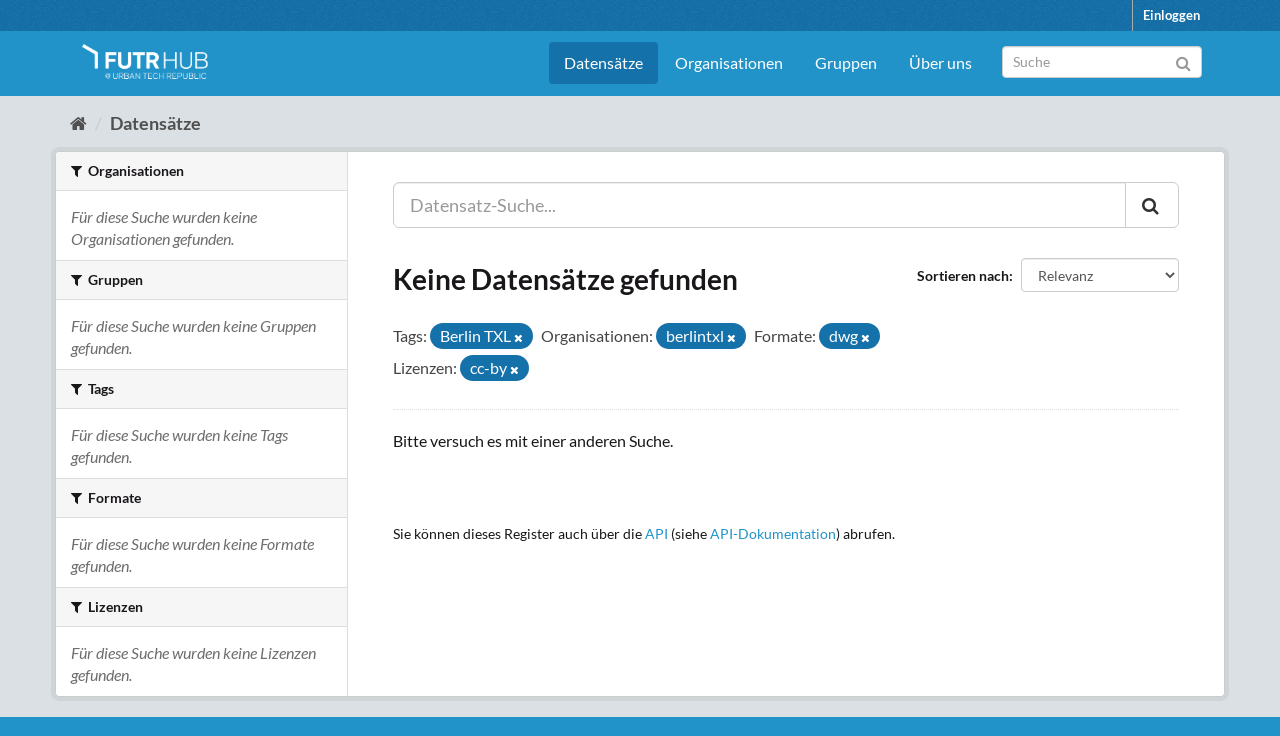

--- FILE ---
content_type: text/html; charset=utf-8
request_url: https://ckan.futr-hub.de/dataset/?tags=Berlin+TXL&organization=berlintxl&res_format=dwg&license_id=cc-by
body_size: 12587
content:
<!DOCTYPE html>
<!--[if IE 9]> <html lang="de" class="ie9"> <![endif]-->
<!--[if gt IE 8]><!--> <html lang="de"> <!--<![endif]-->
  <head>
    <meta charset="utf-8" />
      <meta name="generator" content="ckan 2.9.9" />
      <meta name="viewport" content="width=device-width, initial-scale=1.0">
    <title>Datensatz - Futr Hub CKAN Portal</title><script>var _paq = window._paq = window._paq ||[];_paq.push(["trackPageView"]);_paq.push(["enableLinkTracking"]);(function(){var u="https://statistik.urbantechrepublic.de/";_paq.push(["setTrackerUrl", u+"matomo.php"]);_paq.push(["setSiteId", "6"]);var d=document, g=d.createElement("script"), s=d.getElementsByTagName("script")[0];g.async=true; g.src=u+"matomo.js"; s.parentNode.insertBefore(g,s);})();</script>

    
    
    <link rel="shortcut icon" href="/favicon.ico" />
    
    
        <link rel="alternate" type="text/n3" href="https://ckan.futr-hub.de/catalog.n3"/>
        <link rel="alternate" type="text/ttl" href="https://ckan.futr-hub.de/catalog.ttl"/>
        <link rel="alternate" type="application/rdf+xml" href="https://ckan.futr-hub.de/catalog.xml"/>
        <link rel="alternate" type="application/ld+json" href="https://ckan.futr-hub.de/catalog.jsonld"/>
    

  
    
    
  
      
      
      
    
  

    
    


    
    



  
  



    
      
      
    

    
    <link href="/webassets/base/2471d0b8_main.css" rel="stylesheet"/>
<link href="/webassets/ckanext-scheming/728ec589_scheming_css.css" rel="stylesheet"/>
<link href="/webassets/ckanext-geoview/77c3ca23_geo-resource-styles.css" rel="stylesheet"/>
<link href="/webassets/ckanext-harvest/c95a0af2_harvest_css.css" rel="stylesheet"/>
<link href="/webassets/ckanext-custom_theme/8f470c0f-custom_theme.css" rel="stylesheet"/>
    
  </head>

  
  <body data-site-root="https://ckan.futr-hub.de/" data-locale-root="https://ckan.futr-hub.de/" >

    
    <div class="sr-only sr-only-focusable"><a href="#content">Überspringen zum Inhalt</a></div>
  

  
     
<div class="account-masthead">
  <div class="container">
     
    <nav class="account not-authed" aria-label="Benutzerkonto">
      <ul class="list-unstyled">
        
    <li><a href="/user/login">Einloggen</a></li>
    
    <!--<li><a class="sub" href="/user/register">Registrieren</a></li>-->
    
      </ul>
    </nav>
     
  </div>
</div>

<header class="navbar navbar-static-top masthead">
    
  <div class="container">
    <div class="navbar-right">
      <button data-target="#main-navigation-toggle" data-toggle="collapse" class="navbar-toggle collapsed" type="button" aria-label="expand or collapse" aria-expanded="false">
        <span class="sr-only">Toggle navigation</span>
        <span class="fa fa-bars"></span>
      </button>
    </div>
    <hgroup class="header-image navbar-left">
       
      <a class="logo" href="/"><img src="/FUTR_HUB_RGB_ARROW_WHITE_UTR.png" alt="Futr Hub CKAN Portal" title="Futr Hub CKAN Portal" /></a>
       
    </hgroup>

    <div class="collapse navbar-collapse" id="main-navigation-toggle">
      
      <nav class="section navigation">
        <ul class="nav nav-pills">
            
  <li class="active"><a href="/dataset/">Datensätze</a></li><li><a href="/organization/">Organisationen</a></li><li><a href="/group/">Gruppen</a></li>
  <li><a href="/pages/about">Über uns</a></li>
    

        </ul>
      </nav>
       
      <form class="section site-search simple-input" action="/dataset/" method="get">
        <div class="field">
          <label for="field-sitewide-search">Datensatz-Suche</label>
          <input id="field-sitewide-search" type="text" class="form-control" name="q" placeholder="Suche" aria-label="Datensatz-Suche"/>
          <button class="btn-search" type="submit" aria-label="Absenden"><i class="fa fa-search"></i></button>
        </div>
      </form>
      
    </div>
  </div>
</header>

  
    <div class="main">
      <div id="content" class="container">
        
          
            <div class="flash-messages">
              
                
              
            </div>
          

          
            <div class="toolbar" role="navigation" aria-label="Brotkrumen-Navigation">
              
                
                  <ol class="breadcrumb">
                    
<li class="home"><a href="/" aria-label="Start"><i class="fa fa-home"></i><span> Start</span></a></li>
                    
  <li class="active"><a href="/dataset/">Datensätze</a></li>

                  </ol>
                
              
            </div>
          

          <div class="row wrapper">
            
            
            

            
              <aside class="secondary col-sm-3">
                
                
  <div class="filters">
    <div>
      
        

    
    
	
	    
	    
		<section class="module module-narrow module-shallow">
		    
			<h2 class="module-heading">
			    <i class="fa fa-filter"></i>
			    
			    Organisationen
			</h2>
		    
		    
			
			    
				<p class="module-content empty">Für diese Suche wurden keine Organisationen gefunden.</p>
			    
			
		    
		</section>
	    
	
    

      
        

    
    
	
	    
	    
		<section class="module module-narrow module-shallow">
		    
			<h2 class="module-heading">
			    <i class="fa fa-filter"></i>
			    
			    Gruppen
			</h2>
		    
		    
			
			    
				<p class="module-content empty">Für diese Suche wurden keine Gruppen gefunden.</p>
			    
			
		    
		</section>
	    
	
    

      
        

    
    
	
	    
	    
		<section class="module module-narrow module-shallow">
		    
			<h2 class="module-heading">
			    <i class="fa fa-filter"></i>
			    
			    Tags
			</h2>
		    
		    
			
			    
				<p class="module-content empty">Für diese Suche wurden keine Tags gefunden.</p>
			    
			
		    
		</section>
	    
	
    

      
        

    
    
	
	    
	    
		<section class="module module-narrow module-shallow">
		    
			<h2 class="module-heading">
			    <i class="fa fa-filter"></i>
			    
			    Formate
			</h2>
		    
		    
			
			    
				<p class="module-content empty">Für diese Suche wurden keine Formate gefunden.</p>
			    
			
		    
		</section>
	    
	
    

      
        

    
    
	
	    
	    
		<section class="module module-narrow module-shallow">
		    
			<h2 class="module-heading">
			    <i class="fa fa-filter"></i>
			    
			    Lizenzen
			</h2>
		    
		    
			
			    
				<p class="module-content empty">Für diese Suche wurden keine Lizenzen gefunden.</p>
			    
			
		    
		</section>
	    
	
    

      
    </div>
    <a class="close no-text hide-filters"><i class="fa fa-times-circle"></i><span class="text">close</span></a>
  </div>

              </aside>
            

            
              <div class="primary col-sm-9 col-xs-12" role="main">
                
                
  <section class="module">
    <div class="module-content">
      
        
      
      
        
        
        







<form id="dataset-search-form" class="search-form" method="get" data-module="select-switch">

  
    <div class="input-group search-input-group">
      <input aria-label="Datensatz-Suche..." id="field-giant-search" type="text" class="form-control input-lg" name="q" value="" autocomplete="off" placeholder="Datensatz-Suche...">
      
      <span class="input-group-btn">
        <button class="btn btn-default btn-lg" type="submit" value="search" aria-label="Absenden">
          <i class="fa fa-search"></i>
        </button>
      </span>
      
    </div>
  

  
    <span>
      
      
    
      
      
      
      <input type="hidden" name="tags" value="Berlin TXL" />
      
      
      
      
      
      <input type="hidden" name="organization" value="berlintxl" />
      
      
      
      
      
      <input type="hidden" name="res_format" value="dwg" />
      
      
      
      
      
      <input type="hidden" name="license_id" value="cc-by" />
      
      
      
      </span>
  

  
    
      <div class="form-select form-group control-order-by">
        <label for="field-order-by">Sortieren nach</label>
        <select id="field-order-by" name="sort" class="form-control">
          
            
              <option value="score desc, metadata_modified desc" selected="selected">Relevanz</option>
            
          
            
              <option value="title_string asc">Name aufsteigend</option>
            
          
            
              <option value="title_string desc">Name absteigend</option>
            
          
            
              <option value="metadata_modified desc">Zuletzt geändert</option>
            
          
            
          
        </select>
        
        <button class="btn btn-default js-hide" type="submit">Los</button>
        
      </div>
    
  

  
    
      <h1>

  
  
  
  

Keine Datensätze gefunden</h1>
    
  

  
    
      <p class="filter-list">
        
          
          <span class="facet">Tags:</span>
          
            <span class="filtered pill">Berlin TXL
              <a href="/dataset/?organization=berlintxl&amp;res_format=dwg&amp;license_id=cc-by" class="remove" title="Entfernen"><i class="fa fa-times"></i></a>
            </span>
          
        
          
          <span class="facet">Organisationen:</span>
          
            <span class="filtered pill">berlintxl
              <a href="/dataset/?tags=Berlin+TXL&amp;res_format=dwg&amp;license_id=cc-by" class="remove" title="Entfernen"><i class="fa fa-times"></i></a>
            </span>
          
        
          
          <span class="facet">Formate:</span>
          
            <span class="filtered pill">dwg
              <a href="/dataset/?tags=Berlin+TXL&amp;organization=berlintxl&amp;license_id=cc-by" class="remove" title="Entfernen"><i class="fa fa-times"></i></a>
            </span>
          
        
          
          <span class="facet">Lizenzen:</span>
          
            <span class="filtered pill">cc-by
              <a href="/dataset/?tags=Berlin+TXL&amp;organization=berlintxl&amp;res_format=dwg" class="remove" title="Entfernen"><i class="fa fa-times"></i></a>
            </span>
          
        
      </p>
      <a class="show-filters btn btn-default">Ergebnisse filtern</a>
    
  

</form>


   <p class="extra">Bitte versuch es mit einer anderen Suche.</p> 



      
      
        

  

      
    </div>

    
      
    
  </section>

  
    <section class="module">
      <div class="module-content">
        
          <small>
            
            
            
          Sie können dieses Register auch über die <a href="/api/3">API</a> (siehe <a href="http://docs.ckan.org/en/2.9/api/">API-Dokumentation</a>) abrufen. 
          </small>
        
      </div>
    </section>
  

              </div>
            
          </div>
        
      </div>
    </div>
  
    <footer class="site-footer">
  <div class="container">
    
    <div class="row">
      <div class="col-md-8 footer-links">
        
          <ul class="list-unstyled">
            
              
              <!-- <li><a href="/about">Über Futr Hub CKAN Portal</a></li> -->
              <li><a href="/pages/impressum">Impressum</a></li>
              <li><a href="/pages/licenses">Nutzungsbedingungen</a></li>
              <li><a href="/pages/privacy">Datenschutz</a></li>
              <!-- <li><a href="/pages/acessibility">Barrierefreiheit</a></li> -->
            
            <li><a class="black" href="https://www.berlintxl.de">Tegel Projekt GmbH</a></li>
          </ul>
          <ul class="list-unstyled">
            
              
            
          </ul>
        
      </div>
      <div class="col-md-4 attribution">
        
          <p><strong>Eingesetzte Software ist </strong> <a class="hide-text ckan-footer-logo" href="http://ckan.org">CKAN</a></p>
        
        
      </div>
    </div>
    
  </div>

  
    
  
</footer>
  
  
  
  
  
    

      

    
    
    <link href="/webassets/vendor/f3b8236b_select2.css" rel="stylesheet"/>
<link href="/webassets/vendor/0b01aef1_font-awesome.css" rel="stylesheet"/>
    <script src="/webassets/vendor/d8ae4bed_jquery.js" type="text/javascript"></script>
<script src="/webassets/vendor/fb6095a0_vendor.js" type="text/javascript"></script>
<script src="/webassets/vendor/580fa18d_bootstrap.js" type="text/javascript"></script>
<script src="/webassets/base/15a18f6c_main.js" type="text/javascript"></script>
<script src="/webassets/base/2448af8b_ckan.js" type="text/javascript"></script>
  </body>
</html>

--- FILE ---
content_type: text/css; charset=utf-8
request_url: https://ckan.futr-hub.de/webassets/ckanext-custom_theme/8f470c0f-custom_theme.css
body_size: 15841
content:
/* lato-100 - latin-ext_latin */
@font-face {
  font-family: 'Lato';
  font-style: normal;
  font-weight: 100;
  src: url('/fonts/lato-v23-latin-ext_latin-100.eot'); /* IE9 Compat Modes */
  src: local(''),
       url('/fonts/lato-v23-latin-ext_latin-100.eot?#iefix') format('embedded-opentype'), /* IE6-IE8 */
       url('/fonts/lato-v23-latin-ext_latin-100.woff2') format('woff2'), /* Super Modern Browsers */
       url('/fonts/lato-v23-latin-ext_latin-100.woff') format('woff'), /* Modern Browsers */
       url('/fonts/lato-v23-latin-ext_latin-100.ttf') format('truetype'), /* Safari, Android, iOS */
       url('/fonts/lato-v23-latin-ext_latin-100.svg#Lato') format('svg'); /* Legacy iOS */
}

/* lato-100italic - latin-ext_latin */
@font-face {
  font-family: 'Lato';
  font-style: italic;
  font-weight: 100;
  src: url('/fonts/lato-v23-latin-ext_latin-100italic.eot'); /* IE9 Compat Modes */
  src: local(''),
       url('/fonts/lato-v23-latin-ext_latin-100italic.eot?#iefix') format('embedded-opentype'), /* IE6-IE8 */
       url('/fonts/lato-v23-latin-ext_latin-100italic.woff2') format('woff2'), /* Super Modern Browsers */
       url('/fonts/lato-v23-latin-ext_latin-100italic.woff') format('woff'), /* Modern Browsers */
       url('/fonts/lato-v23-latin-ext_latin-100italic.ttf') format('truetype'), /* Safari, Android, iOS */
       url('/fonts/lato-v23-latin-ext_latin-100italic.svg#Lato') format('svg'); /* Legacy iOS */
}

/* lato-300 - latin-ext_latin */
@font-face {
  font-family: 'Lato';
  font-style: normal;
  font-weight: 300;
  src: url('/fonts/lato-v23-latin-ext_latin-300.eot'); /* IE9 Compat Modes */
  src: local(''),
       url('/fonts/lato-v23-latin-ext_latin-300.eot?#iefix') format('embedded-opentype'), /* IE6-IE8 */
       url('/fonts/lato-v23-latin-ext_latin-300.woff2') format('woff2'), /* Super Modern Browsers */
       url('/fonts/lato-v23-latin-ext_latin-300.woff') format('woff'), /* Modern Browsers */
       url('/fonts/lato-v23-latin-ext_latin-300.ttf') format('truetype'), /* Safari, Android, iOS */
       url('/fonts/lato-v23-latin-ext_latin-300.svg#Lato') format('svg'); /* Legacy iOS */
}

/* lato-300italic - latin-ext_latin */
@font-face {
  font-family: 'Lato';
  font-style: italic;
  font-weight: 300;
  src: url('/fonts/lato-v23-latin-ext_latin-300italic.eot'); /* IE9 Compat Modes */
  src: local(''),
       url('/fonts/lato-v23-latin-ext_latin-300italic.eot?#iefix') format('embedded-opentype'), /* IE6-IE8 */
       url('/fonts/lato-v23-latin-ext_latin-300italic.woff2') format('woff2'), /* Super Modern Browsers */
       url('/fonts/lato-v23-latin-ext_latin-300italic.woff') format('woff'), /* Modern Browsers */
       url('/fonts/lato-v23-latin-ext_latin-300italic.ttf') format('truetype'), /* Safari, Android, iOS */
       url('/fonts/lato-v23-latin-ext_latin-300italic.svg#Lato') format('svg'); /* Legacy iOS */
}

/* lato-regular - latin-ext_latin */
@font-face {
  font-family: 'Lato';
  font-style: normal;
  font-weight: 400;
  src: url('/fonts/lato-v23-latin-ext_latin-regular.eot'); /* IE9 Compat Modes */
  src: local(''),
       url('/fonts/lato-v23-latin-ext_latin-regular.eot?#iefix') format('embedded-opentype'), /* IE6-IE8 */
       url('/fonts/lato-v23-latin-ext_latin-regular.woff2') format('woff2'), /* Super Modern Browsers */
       url('/fonts/lato-v23-latin-ext_latin-regular.woff') format('woff'), /* Modern Browsers */
       url('/fonts/lato-v23-latin-ext_latin-regular.ttf') format('truetype'), /* Safari, Android, iOS */
       url('/fonts/lato-v23-latin-ext_latin-regular.svg#Lato') format('svg'); /* Legacy iOS */
}

/* lato-italic - latin-ext_latin */
@font-face {
  font-family: 'Lato';
  font-style: italic;
  font-weight: 400;
  src: url('/fonts/lato-v23-latin-ext_latin-italic.eot'); /* IE9 Compat Modes */
  src: local(''),
       url('/fonts/lato-v23-latin-ext_latin-italic.eot?#iefix') format('embedded-opentype'), /* IE6-IE8 */
       url('/fonts/lato-v23-latin-ext_latin-italic.woff2') format('woff2'), /* Super Modern Browsers */
       url('/fonts/lato-v23-latin-ext_latin-italic.woff') format('woff'), /* Modern Browsers */
       url('/fonts/lato-v23-latin-ext_latin-italic.ttf') format('truetype'), /* Safari, Android, iOS */
       url('/fonts/lato-v23-latin-ext_latin-italic.svg#Lato') format('svg'); /* Legacy iOS */
}

/* lato-700 - latin-ext_latin */
@font-face {
  font-family: 'Lato';
  font-style: normal;
  font-weight: 700;
  src: url('/fonts/lato-v23-latin-ext_latin-700.eot'); /* IE9 Compat Modes */
  src: local(''),
       url('/fonts/lato-v23-latin-ext_latin-700.eot?#iefix') format('embedded-opentype'), /* IE6-IE8 */
       url('/fonts/lato-v23-latin-ext_latin-700.woff2') format('woff2'), /* Super Modern Browsers */
       url('/fonts/lato-v23-latin-ext_latin-700.woff') format('woff'), /* Modern Browsers */
       url('/fonts/lato-v23-latin-ext_latin-700.ttf') format('truetype'), /* Safari, Android, iOS */
       url('/fonts/lato-v23-latin-ext_latin-700.svg#Lato') format('svg'); /* Legacy iOS */
}

/* lato-700italic - latin-ext_latin */
@font-face {
  font-family: 'Lato';
  font-style: italic;
  font-weight: 700;
  src: url('/fonts/lato-v23-latin-ext_latin-700italic.eot'); /* IE9 Compat Modes */
  src: local(''),
       url('/fonts/lato-v23-latin-ext_latin-700italic.eot?#iefix') format('embedded-opentype'), /* IE6-IE8 */
       url('/fonts/lato-v23-latin-ext_latin-700italic.woff2') format('woff2'), /* Super Modern Browsers */
       url('/fonts/lato-v23-latin-ext_latin-700italic.woff') format('woff'), /* Modern Browsers */
       url('/fonts/lato-v23-latin-ext_latin-700italic.ttf') format('truetype'), /* Safari, Android, iOS */
       url('/fonts/lato-v23-latin-ext_latin-700italic.svg#Lato') format('svg'); /* Legacy iOS */
}

/* lato-900 - latin-ext_latin */
@font-face {
  font-family: 'Lato';
  font-style: normal;
  font-weight: 900;
  src: url('/fonts/lato-v23-latin-ext_latin-900.eot'); /* IE9 Compat Modes */
  src: local(''),
       url('/fonts/lato-v23-latin-ext_latin-900.eot?#iefix') format('embedded-opentype'), /* IE6-IE8 */
       url('/fonts/lato-v23-latin-ext_latin-900.woff2') format('woff2'), /* Super Modern Browsers */
       url('/fonts/lato-v23-latin-ext_latin-900.woff') format('woff'), /* Modern Browsers */
       url('/fonts/lato-v23-latin-ext_latin-900.ttf') format('truetype'), /* Safari, Android, iOS */
       url('/fonts/lato-v23-latin-ext_latin-900.svg#Lato') format('svg'); /* Legacy iOS */
}

/* lato-900italic - latin-ext_latin */
@font-face {
  font-family: 'Lato';
  font-style: italic;
  font-weight: 900;
  src: url('/fonts/lato-v23-latin-ext_latin-900italic.eot'); /* IE9 Compat Modes */
  src: local(''),
       url('/fonts/lato-v23-latin-ext_latin-900italic.eot?#iefix') format('embedded-opentype'), /* IE6-IE8 */
       url('/fonts/lato-v23-latin-ext_latin-900italic.woff2') format('woff2'), /* Super Modern Browsers */
       url('/fonts/lato-v23-latin-ext_latin-900italic.woff') format('woff'), /* Modern Browsers */
       url('/fonts/lato-v23-latin-ext_latin-900italic.ttf') format('truetype'), /* Safari, Android, iOS */
       url('/fonts/lato-v23-latin-ext_latin-900italic.svg#Lato') format('svg'); /* Legacy iOS */
}

.masthead {
  margin-bottom: initial;
  /* padding: 20px 0; */
  padding: 0 0;
  color: #fff;
  background:rgb(21, 113, 170);
}

.navbar {
  position: relative;
  /* min-height: 160px; */
  /*margin-bottom: 20px;*/
  border: 1px solid transparent;
}

.masthead .navigation .nav-pills li a:hover, .masthead .navigation .nav-pills li a:focus, .masthead .navigation .nav-pills li.active a {
  background-color: rgb(21, 113, 170);
}


.account-masthead .account ul li {
  display: block;
  float: left;
  border-left: 1px solid rgb(169,170,172);
}

.account-masthead {
  min-height: 30px;
  color: #fff;
  background-color: rgb(21, 113, 170);
  /*background: #003647 url("../../../base/images/bg.png");*/

}

.account-masthead .account ul li a {
  display: block;
  color: white;
  font-size: 13px;
  font-weight: bold;
  padding: 0 10px;
  line-height: 31px;
}

.account-masthead .account ul li a:hover {
  color: white;
  background-color: rgb(169,170,172);
  text-decoration: none;
}

.account-masthead .account .notifications a:hover span {
  color: #fff;
  background-color: rgb(169,170,172);
}

.account-masthead .account .notifications a span.badge {
  font-size: 12px;
  margin-left: 3px;
  padding: 1px 6px;
  background-color: rgb(169,170,172);
  border-radius: 4px;
  text-shadow: none;
  color: white;
}

html {
  /*font-family: "Lato",Helvetica,Arial,sans-serif;*/
  font-family: sans-serif;
  -ms-text-size-adjust: 100%;
  -webkit-text-size-adjust: 100%;
}

body {
  font-family: "Lato", Helvetica, Arial, sans-serif;
  font-size: 16px;
  font-style: normal;
  font-weight: normal;
  line-height: 1.42857143;
  color: rgb(26,23,27);
  background-color: #fff;
}

.masthead .logo img {
  max-height: 63px;
  /* max-height: 90px; */
  /* padding-top: 5px;
  padding-bottom: 5px; */
}

.custom-header .background-img {
  width: 100%;
  z-index: -1;
}

.main {
    padding-top: 10px;
    background: rgb(218, 224, 227);
    /*background: rgb(169,170,172);*/
}

.btn-primary {
  color: #fff;
  background-color:  rgb(33,147,201)
}

.homepage.layout-berlintxl .stats {
    margin-top: 0px;
}

.homepage.layout-berlintxl .module-search {
    margin-top: 20px;
}

.homepage.layout-berlintxl .box {
    margin-top: 20px;
}

.homepage.layout-berlintxl .module-content {
    padding: 20px;
}

.homepage .stats ul li {
  font-weight: 400;
}

a:hover, a:focus {
  color: rgb(21,113,170);
  text-decoration: underline;
}

a.tag:hover {
  text-decoration: none;
  color: #fff;
  background-color: rgb(33,147,201);
  border: 1px solid rgb(21, 113, 170);
  -webkit-box-shadow: inset 0 1px 0 rgb(21, 113, 170);
  box-shadow: inset 0 1px 0 rgb(21, 113, 170);
}

.nav-item.active > a, .nav-aside li.active a {
  position: relative;
  color: #FFF;
  background-color: rgb(21,113,170);
}

.account-masthead .account ul li a.sub {
  font-weight: 600;
}

.pagination > .active > a, .pagination > .active > span, .pagination > .active > a:hover, .pagination > .active > span:hover, .pagination > .active > a:focus, .pagination > .active > span:focus {
  z-index: 3;
  color: #fff;
  cursor: default;
  background-color: rgb(21, 113, 170);
  border-color: rgb(21, 113, 170);
}

.pagination > li > a, .pagination > li > span {
  position: relative;
  float: left;
  padding: 6px 12px;
  margin-left: -1px;
  line-height: 1.42857143;
  color: rgb(21, 113, 170);
  text-decoration: none;
  background-color: #fff;
  border: 1px solid #ddd;
}

.pill {
  display: inline-block;
  background-color: rgb(21, 113, 170);
  color: #FFF;
  padding: 2px 10px 1px 10px;
  margin-right: 5px;
  font-weight: normal;
  border-radius: 100px;
}

.badge {
  display: inline-block;
  min-width: 10px;
  padding: 3px 7px;
  font-size: 12px;
  font-weight: bold;
  line-height: 1;
  color: #fff;
  text-align: center;
  white-space: nowrap;
  vertical-align: middle;
  background-color: rgb(169,170,172);
  border-radius: 10px;
}

.nav-item.active > a:hover, .nav-aside li.active a:hover {
  color: #FFF;
  background-color: rgb(21,113,170);
}

.site-footer a {
  color: white;
}

.site-footer, .site-footer label, .site-footer small {
  color: white;
}

.site-footer ul li a.black {
  color: black;
}

a {
  color: rgb(33,147,201);
}

.btn-success {
  color: #fff;
  background-color: rgb(33,147,201);
  border-color: rgb(21, 113, 170);
}

.btn-success:hover {
  color: #fff;
  background-color: rgb(21, 113, 170);
  border-color: rgb(21, 113, 170);
}

.stages {
  margin: 0;
  list-style: none;
  color: rgb(218, 224, 227);
  counter-reset: stage;
  overflow: hidden;
  margin-bottom: 30px;
}
.stages:before, .stages:after {
  display: table;
  content: " ";
}
.stages:after {
  clear: both;
}

.stages li {
  -webkit-box-sizing: border-box;
  -moz-box-sizing: border-box;
  box-sizing: border-box;
  line-height: 27px;
  counter-increment: stage;
  width: 50%;
  background-color: rgb(33,147,201);
  float: left;
  padding: 10px 20px;
  position: relative;
  z-index: 0;
}

.stages li:before {
  border-radius: 14px;
  content: counter(stage);
  display: inline-block;
  width: 27px;
  height: 27px;
  margin-right: 5px;
  font-weight: bold;
  text-align: center;
  color: rgb(33,147,201);
  background-color: rgb(218, 224, 227);
  z-index: 1;
}

.stages li:after {
  left: 0;
  border: solid rgba(237, 237, 237, 0);
  content: " ";
  height: 0;
  width: 0;
  position: absolute;
  pointer-events: none;
  border-top-color:  rgb(33,147,201);
  border-bottom-color:  rgb(33,147,201);
  border-width: 29px;
  top: 50%;
  margin-top: -29px;
  margin-left: -30px;
}

.stages li.last {
  position: relative;
  right: -1px;
}

.stages li.last,
.stages li.last .highlight {
  border-radius: 0 3px 0 0;
}

.stages li.first:after {
  content: none;
  border: none;
}

.stages li.active:after {
  border-color: rgba(140, 198, 138, 0);
  border-top-color: rgb(21, 113, 170);
  border-bottom-color: rgb(21, 113, 170);
}

.stages li.complete:after {
  border-color: rgba(197, 226, 196, 0);
  border-top-color: rgb(33,147,201);
  border-bottom-color: rgb(33,147,201);
}

.stages.stage-3 li.complete:first-child:after {
  content: none;
}

.stages li.active,
.stages li.complete {
  background: none;
}

.stages li.active::before {
  color: rgb(21, 113, 170);
  background: #fff;
}

.stages li.complete::before {
  color: rgb(33,147,201);
  background: rgb(218, 224, 227);
}

.stages li .highlight {
  display: block;
  position: absolute;
  top: 0;
  left: 0;
  right: 0;
  bottom: 0;
  width: 100%;
  padding: 10px 52px;
  border: none;
  text-align: left;
  text-decoration: none;
  line-height: 27px;
  z-index: -1;
}

@media (max-width: 991px) {
  .stages li .highlight {
    text-indent: -9999px;
  }
}
.stages li.active .highlight {
  color: #fff;
  background: rgb(21, 113, 170);
}

.stages li.complete .highlight {
  color: rgb(218, 224, 227);
  background: rgb(33,147,201);
}

.btn-primary:hover {
  color: #fff;
  background-color: rgb(21, 113, 170);
  border-color: rgb(21, 113, 170);
}


  #s2id_field-add_group {
    max-width: 220px;
  }
  
  #s2id_field-add_group .select2-choice {
    min-height: 28px;
  }

  .select2-results .select2-highlighted {
    background: rgb(21,113,170);
    color: #fff;
  }
    
  .homepage .module-search .module-content {
    background: rgb(33,147,201)
  }
  
  .homepage .module-search .tags {
    background: rgb(21,113,170)
  }
  
  .masthead {
    background: rgb(33,147,201)
  }
  
  .masthead .navigation .nav-pills li.active a {
    background: rgb(21,113,170)
  }
  
  .masthead .btn-navbar[disabled] {
    background: rgb(21,113,170)
  }
  
  .site-footer {
    background: rgb(33,147,201)
  }
  
  .site-footer .navigation .nav-pills li.active a {
    background: rgb(21,113,170)
  }
  
  .site-footer .btn-navbar[disabled] {
    background: rgb(21,113,170)
  }
  
  body {
    background: rgb(33,147,201)
  }
  
  th[scope="col"] {
    background: rgb(21,113,170);
    color: white;
  }
  
  .control-label {
    -webkit-hyphens: manual;
  }
  
  /* User Organzation List */
  
  .org-list ul {
    list-style-type: none;
    margin: 0px;
  }

@media (min-width: 768px) {
    .nav-item.active > a::before, .nav-aside li.active a::before {
      content: ' ';
      position: absolute;
      border: 20px solid transparent;
        border-right-color: transparent;
        border-right-style: solid;
        border-right-width: 20px;
        border-left-color: transparent;
        border-left-width: 20px;
      border-right: none;
      border-left-color: rgb(21,113,170);
      border-left-width: 6px;
      top: 0;
      bottom: 0;
      right: -6px;
      width: 6px;
      height: 34px;
    }
}


.additional-info > table:nth-child(2) > tbody:nth-child(2) > tr:nth-child(-n+4) {
  display: none;
}
